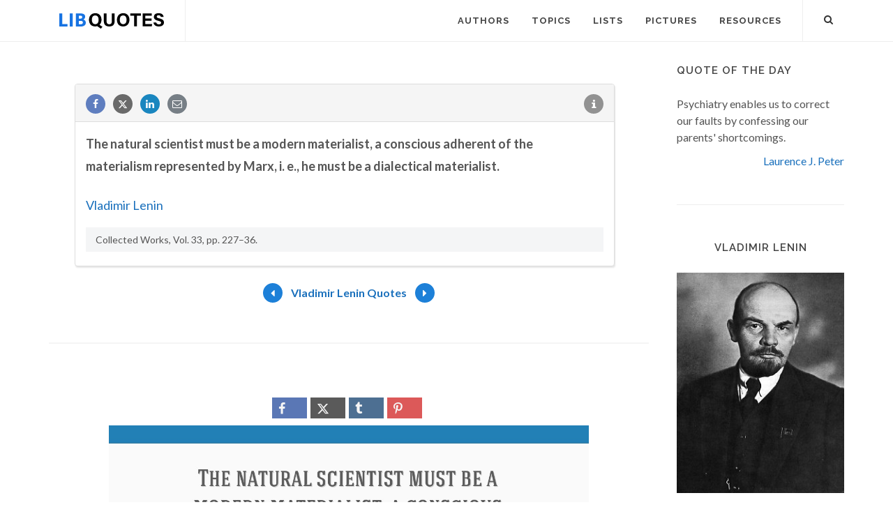

--- FILE ---
content_type: text/html; charset=utf-8
request_url: https://www.google.com/recaptcha/api2/aframe
body_size: 256
content:
<!DOCTYPE HTML><html><head><meta http-equiv="content-type" content="text/html; charset=UTF-8"></head><body><script nonce="uLdfMkNqLnC6smXR9r76BQ">/** Anti-fraud and anti-abuse applications only. See google.com/recaptcha */ try{var clients={'sodar':'https://pagead2.googlesyndication.com/pagead/sodar?'};window.addEventListener("message",function(a){try{if(a.source===window.parent){var b=JSON.parse(a.data);var c=clients[b['id']];if(c){var d=document.createElement('img');d.src=c+b['params']+'&rc='+(localStorage.getItem("rc::a")?sessionStorage.getItem("rc::b"):"");window.document.body.appendChild(d);sessionStorage.setItem("rc::e",parseInt(sessionStorage.getItem("rc::e")||0)+1);localStorage.setItem("rc::h",'1768518718515');}}}catch(b){}});window.parent.postMessage("_grecaptcha_ready", "*");}catch(b){}</script></body></html>